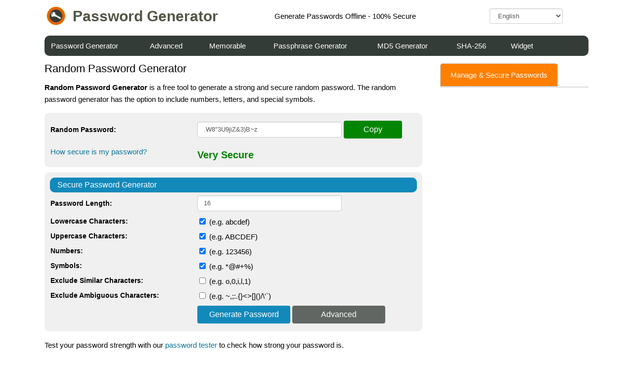

--- FILE ---
content_type: text/html; charset=utf-8
request_url: https://passwords-generator.org/random
body_size: 26359
content:

<!DOCTYPE html>
<html lang="en">
<head id="ctl00_Head1"><title>
	Random Password Generator
</title>
<meta name="description" content="Random Password Generator is a free tool to generate a strong and secure random password. The random password generator has the option to include numbers, letters, and special symbols." />
<meta name="keywords" content="Random Password Generator, Strong Password Generator" />  
<meta name="viewport" content="width=device-width, initial-scale=1" />
<style>
body,p{font-size:15px}.button,.input-custom{vertical-align:middle}.button,.footer,.trans-button{text-align:center}body{font-family:Verdana,Arial,Helvetica,sans-serif;margin:0;padding:0;line-height:15px}p{line-height:24px;white-space:pre-line;padding-right:40px}h1,h2,h3{font-size:22px;line-height:22px;font-weight:500}a{color:#087397;line-height:25px;text-decoration:none}a:hover{text-decoration:underline}.button-main,.logo td a,.menu td a,.trans-button,a.button{text-decoration:none}#header h1 a{margin:0;font-size:30px;font-weight:700;padding-bottom:20px;padding-top:20px}.footer{background-color:#184f66;color:#fff;height:100px}.button-main a,.footer a{color:#fff;text-decoration:none}.field_text{font-weight:700;font-size:14px}.result{font-size:15px}tr.header,tr.header2{background-color:#1289bb;color:#fff}tr.header2 td{border-radius:10px;background:#1289bb;padding:5px}tr.header h3,tr.header2 h2{display:inline;padding:10px;font-weight:400;font-size:16px;line-height:20px;color:#fff}.error{color:red}.tablestyle{padding:10px 5px}.input-custom{background-color:#fff;padding:6px 12px;line-height:18px;color:#555;border:1px solid #ccc;border-radius:4px;-webkit-box-shadow:inset 0 1px 1px rgba(0,0,0,.075);box-shadow:inset 0 1px 1px rgba(0,0,0,.075);-webkit-transition:border-color .15s ease-in-out,box-shadow .15s ease-in-out;transition:border-color .15s ease-in-out,box-shadow .15s ease-in-out;display:inline}.date:focus,.input-custom:focus{border-color:#66afe9;outline:0;-webkit-box-shadow:inset 0 1px 1px rgba(0,0,0,.075),0 0 8px rgba(102,175,233,.6);box-shadow:inset 0 1px 1px rgba(0,0,0,.075),0 0 8px rgba(102,175,233,.6)}.input-custom[type=text]:disabled{background-color:#ddd;color:#000}.table-bordered{width:98%;border-spacing:1px;border-width:thin;margin-bottom:10px;background-color:#f0f0f0;padding:10px;-moz-border-radius-topleft:10px;-moz-border-radius-bottomleft:10px;-webkit-border-top-left-radius:10px;-webkit-border-bottom-left-radius:10px;-moz-border-radius-topright:10px;-moz-border-radius-bottomright:10px;-webkit-border-top-right-radius:10px;-webkit-border-bottom-right-radius:10px}.table-bordered th{padding-top:10px;padding-bottom:10px;text-align:left}.table-bordered td{padding-top:5px;padding-bottom:5px;font-weight:400}.logo td{height:60px}.logo td a{color:#525646;margin-right:10px}.menu{border-radius:10px;background:#343c37;padding:3px;margin-top:6px}.menu td{background-color:#343c37;color:#fff;height:35px}.menu td a{color:#fff;margin-right:10px}.tablestyle{background-color:#fff;padding-left:5px;padding-right:5px}.button-main{color:#fff;background-color:#1289bb;border-color:#076406}.button{width:150px;display:inline-block;padding:6px 18px;margin-bottom:0;font-size:16px;font-weight:400;line-height:1.428571429;white-space:nowrap;cursor:pointer;background-image:none;border:1px solid transparent;border-radius:4px;-webkit-user-select:none;-moz-user-select:none;-ms-user-select:none;-o-user-select:none;user-select:none}.green,.red,.yellow{font-size:20px}.green,.question,.red,.trans-button,.yellow{font-weight:700}img{max-width:100%}.button-green,.button-green a{color:#fff;background-color:#038503}.short{width:80px}.medium{width:140px}.longer{width:350px}ol li,ul li{padding-bottom:20px;line-height:30px}.red{color:red}.yellow{color:#858704}.green{color:green}.brown{background-color:#616662}.dark-brown{background-color:#8e4004}.trans-button{display:block;background:#db5e0f;padding:8px;border-radius:5px;color:#fff;font-size:16px}.long{width:250px}.tabs{display:flex;cursor:pointer;border-bottom:2px solid #ddd}.tab{padding:10px 20px;margin-right:10px;color:#fff;border:1px solid #ccc;border-radius:5px 5px 0 0;transition:background-color .3s;text-decoration:none;background-color:#ff7f00}a.tab:hover,a.tab:visited{text-decoration:none;color:#ffffff;}.box{background-color:#f9f9f9;border:2px solid #0074d9;border-radius:8px;padding:20px;margin:30px auto;max-width:600px;text-align:center;box-shadow:0 4px 10px rgba(0,0,0,.05)}.box p{font-size:16px;color:#333;margin:10px 0}.box a{color:#0074d9;text-decoration:underline;font-weight:700}
</style>
<link rel="shortcut icon" href="https://passwords-generator.org/images/favicon.ico" />
<!-- Google tag (gtag.js) -->
<script async src="https://www.googletagmanager.com/gtag/js?id=G-YK6NTWBD08"></script>
<script>
  window.dataLayer = window.dataLayer || [];
  function gtag(){dataLayer.push(arguments);}
  gtag('js', new Date());

  gtag('config', 'G-YK6NTWBD08');
</script>
</head>
<body>
<form name="aspnetForm" method="post" action="random" id="aspnetForm">
<div>
<input type="hidden" name="__VIEWSTATE" id="__VIEWSTATE" value="/[base64]" />
</div>

<div>

	<input type="hidden" name="__VIEWSTATEGENERATOR" id="__VIEWSTATEGENERATOR" value="2F27768D" />
	<input type="hidden" name="__EVENTVALIDATION" id="__EVENTVALIDATION" value="/wEWKAKzzJihCgLK/cPUDAKqrPTFCALJ1aGeCwK0yuOMDwLB9OSFCgLTrafPCwLB+ZWqCgLbqf7WDQKqmpDrDQLjntLsAgLO3JSlCQKN/M0CAt6PiIwPAoLb/5IOAoXBrqcJAt2o2DkCiq27zAwCmJrLxwsCvtCluwMC3Im9aQLnh4OqDgLusog/AtDs29oGAvezipEMAv/Wy4sHAr2dw+0FAt/HvtYBAuf1jpUPAp7sua0IAp7PiqsGAoHFi6cKAo6w99IJAqTf6IYIAtbWy7gNAs/Gy78CAo6St/EIAs+Yn+UIAtGy3+4GArT56OICMA7jvLO0Jz2mGMZ/56ZyX+Q9qOM=" />
</div>
<table width="100%" class="logo" align="center" cellpadding="0" cellspacing="0">
<tr>
<td>
	<table width="1100" align="center">
	<tr>
	<td width="50"><img src="https://passwords-generator.org/images/logo.png" width="40" height="40" alt="Password Generator" /></td>
	<td width="350">
		<div id="header"><h1><a href="https://passwords-generator.org">Password Generator</a></h1></div>
	</td>
	
	<td width="50"></td>
    <td><p>Generate Passwords Offline - 100% Secure</p></td>
    <td>                        <select name="ctl00$language" id="ctl00_language" class="input-custom" name="language" onchange="translateNow()">
	<option value="English">English</option>
	<option value="Spanish">Espa&#241;ola</option>
	<option value="Chinese">中文</option>
	<option value="Hindi">हिंदी</option>
	<option value="Portuguese">Portugu&#234;s</option>
	<option value="French">Fran&#231;ais</option>
	<option value="Korean">한국인</option>
	<option value="Russian">Русский</option>
	<option value="Italian">Italiana</option>
	<option value="Vietnamese">Tiếng Việt</option>
	<option value="Japanese">日本語</option>
	<option value="German">Deutsch</option>
	<option value="Arabic">عربي</option>
	<option value="Turkish">T&#252;rk&#231;e</option>
	<option value="Indonesian">bahasa Indonesia</option>
	<option value="Dutch">Nederlands</option>
	<option value="Greek">Ελληνικά</option>
	<option value="Polish">Polski</option>
	<option value="Slovak">slovensk&#253;</option>
	<option value="Thai">แบบไทย</option>
	<option value="Hungarian">Magyar</option>
	<option value="Lithuanian">lietuvių</option>
	<option value="Persian">فارسی</option>
	<option value="Kazakh">қазақ</option>
	<option value="Filipino">Filipino</option>
	<option value="Malay">Malay</option>
	<option value="Irish">Gaeilge</option>
	<option value="Romanian">Rom&#226;nă</option>
	<option value="Swedish">svenska</option>
	<option value="Norwegian">norsk</option>
	<option value="Swahili">kiswahili</option>

</select></td>
                        
	</tr>
	</table>
</td>
</tr>
</table>

<table width="1100" class="menu" align="center" cellpadding="0" cellspacing="0">
<tr>
<td width="10"></td>
<td width="190"><a href="https://passwords-generator.org/">Password Generator</a></td>
<td width="10"></td>
<td width="110"><a href="https://passwords-generator.org/online">Advanced</a></td>
<td width="10"></td>
<td width="120"><a href="https://passwords-generator.org/memorable">Memorable</a></td>
<td width="10"></td>
<td width="200"><a href="https://passwords-generator.org/passphrase">Passphrase Generator</a></td>
<td width="10"></td>
<td width="150"><a href="https://passwords-generator.org/md5-hash">MD5 Generator</a></td>
<td width="10"></td>
<td width="100"><a href="https://passwords-generator.org/sha256-hash-generator">SHA-256</a></td>
<td width="10"></td>
<td width="150"><a href="https://passwords-generator.org/free-widget">Widget</a></td>
<td></td>
</tr>
</table>

<table width="1100" align="center" cellpadding="0" cellspacing="0">
<tr>
<td valign="top">
     
    <h1>Random Password Generator</h1>
   <p><strong>Random Password Generator</strong> is a free tool to generate a strong and secure random password. The random password generator has the option to include numbers, letters, and special symbols.</p>
   <div id="error" class="error" style="display:none;">Please enter a password with a minimum of 4 characters and a maximum of 2048 characters.</div>
       <table class="table table-bordered" style="table-layout:fixed">
        <tr>
            <td width="40%"><span class="field_text">Random Password:</span></td> 
            <td style="word-wrap: break-word"><input name="ctl00$MainContent$txtPassword" type="text" readonly="readonly" id="ctl00_MainContent_txtPassword" class="input-custom" onClick="this.setSelectionRange(0, this.value.length)" style="width:60%;" />
            <a onclick="copyUrl()" class="button button-green short">Copy</a></td>
        </tr>    
       <tr>
            <td><a href="https://passwords-generator.org/how-secure-is-my-password">How secure is my password?</a></td>
            <td><br /><div id="lblStrengthStatus" class="result_data"></div></td>
        </tr> 			
    </table>
    <table class="table table-bordered">
        <tr class="header2">
            <td colspan="2"><h2>Secure Password Generator</h2></td>
        </tr>    
    <tr>
        <td width="40%"><span class="field_text">Password Length:</span></td>
        <td><input name="ctl00$MainContent$txtPasswordLength" type="text" value="16" id="ctl00_MainContent_txtPasswordLength" class="input-custom" onkeyup="generate()" style="width:60%;" /></td>
    </tr>     
    <tr>
        <td><span class="field_text">Lowercase Characters:</span></td>
        <td><span onchange="generate()"><input id="ctl00_MainContent_chkIncludeLowerChar" type="checkbox" name="ctl00$MainContent$chkIncludeLowerChar" checked="checked" /><label for="ctl00_MainContent_chkIncludeLowerChar"> (e.g. abcdef)</label></span></td>
    </tr>
    <tr>
        <td><span class="field_text">Uppercase Characters:</span></td>
        <td><span onchange="generate()"><input id="ctl00_MainContent_chkIncludeUpperChar" type="checkbox" name="ctl00$MainContent$chkIncludeUpperChar" checked="checked" /><label for="ctl00_MainContent_chkIncludeUpperChar"> (e.g. ABCDEF)</label></span></td>
    </tr>  
    <tr>
        <td><span class="field_text">Numbers:</span></td>
        <td><span onchange="generate()"><input id="ctl00_MainContent_chkIncludeNumbers" type="checkbox" name="ctl00$MainContent$chkIncludeNumbers" checked="checked" /><label for="ctl00_MainContent_chkIncludeNumbers"> (e.g. 123456)</label></span></td>
    </tr>       
    <tr>
        <td><span class="field_text">Symbols:</span></td>
        <td><span onchange="generate()"><input id="ctl00_MainContent_chkIncludeSymbols" type="checkbox" name="ctl00$MainContent$chkIncludeSymbols" checked="checked" /><label for="ctl00_MainContent_chkIncludeSymbols"> (e.g. *@#+%)</label></span></td>
    </tr>
    <tr>
        <td><span class="field_text">Exclude Similar Characters:</span></td>
        <td><span onchange="generate()"><input id="ctl00_MainContent_chkExcludeSimilar" type="checkbox" name="ctl00$MainContent$chkExcludeSimilar" /><label for="ctl00_MainContent_chkExcludeSimilar"> (e.g. o,0,i,l,1)</label></span></td>
    </tr>
    <tr>
        <td><span class="field_text">Exclude Ambiguous Characters:</span></td>
        <td><span onchange="generate()"><input id="ctl00_MainContent_chkExcludeAmbiguous" type="checkbox" name="ctl00$MainContent$chkExcludeAmbiguous" /><label for="ctl00_MainContent_chkExcludeAmbiguous"> (e.g. ~,;:.{}<>[]()/\'`)</label></span></td>
    </tr>
        <tr>
            <td></td>
            <td><a onclick="generate()" class="button button-main">Generate Password</a> <a href="https://passwords-generator.org/online" class="button button-main brown">Advanced</a></td>
      </tr> 
   </table>   <p>Test your password strength with our <a href="https://passwords-generator.org/tester">password tester</a> to check how strong your password is.</p>   
<div style="min-height:280px;width:336px">
<script async src="https://pagead2.googlesyndication.com/pagead/js/adsbygoogle.js?client=ca-pub-2828604702089638"
     crossorigin="anonymous"></script>
<!-- password_336 -->
<ins class="adsbygoogle"
     style="display:inline-block;width:336px;height:280px"
     data-ad-client="ca-pub-2828604702089638"
     data-ad-slot="2045409561"></ins>
<script>
     (adsbygoogle = window.adsbygoogle || []).push({});
</script>
</div>
<br />
   <iframe id="iframe" src="https://passwords-generator.org/password_managers_widget.php" style="overflow:hidden; width:100%; border:0;border:none;height:430px;" scrolling="no"></iframe>
<script type="text/javascript" src="js/function.js"></script>     <script type="text/javascript">var upperChars = ["A","B","C","D","E","F","G","H","J","K","M","N","P","Q","R","S","T","U","V","W","X","Y","Z"];var lowerChars = ["a","b","c","d","e","f","g","h","j","k","m","n","p","q","r","s","t","u","v","w","x","y","z"];var numbers = ["2","3","4","5","6","7","8","9"];var symbols = ["!","#","$","%","&","*","+","-","?","@"];var similars_lower = ["i","l","o"];var similars_upper = ["I","L","O"];var similars_numbers = ["1","0"];var similars_symbols = ["|"];var ambiguous = ["\"","'","(",")",",",".","/",":",";","<","=",">","[","\\","]","^","_","`","{","}","~"];function generate(){
    var passwordLength = parseFloat(document.getElementById('ctl00_MainContent_txtPasswordLength').value);
    
    var password="";
    var isPasswordSet;
	if(!isNaN(passwordLength))
    {         if(passwordLength < 4 || passwordLength > 2048)        {            document.getElementById("error").style.display = "block";            document.getElementById('ctl00_MainContent_txtPassword').value = "";
			document.getElementById('lblStrengthStatus').innerHTML = "";        } else {            document.getElementById("error").style.display = "none";            password = getPassword(passwordLength);            document.getElementById('ctl00_MainContent_txtPassword').value = password;
			checkPasswordStrength();        }    }}function getPassword(passwordLength){    var passwordLength = parseFloat(document.getElementById('ctl00_MainContent_txtPasswordLength').value);
    var chkIncludeLowerChar = document.getElementById('ctl00_MainContent_chkIncludeLowerChar').checked;
    var chkIncludeUpperChar = document.getElementById('ctl00_MainContent_chkIncludeUpperChar').checked;
    var chkIncludeNumbers = document.getElementById('ctl00_MainContent_chkIncludeNumbers').checked;
    var chkIncludeSymbols = document.getElementById('ctl00_MainContent_chkIncludeSymbols').checked;
    var chkExcludeSimilar = document.getElementById('ctl00_MainContent_chkExcludeSimilar').checked;
    var chkExcludeAmbiguous = document.getElementById('ctl00_MainContent_chkExcludeAmbiguous').checked;        var password="";
    var array = [];
    var count = 0;
    if(chkIncludeLowerChar){
        array = array.concat(lowerChars);
    }
    if(chkIncludeUpperChar){
        array = array.concat(upperChars);
    }
    if(chkIncludeNumbers){
        array = array.concat(numbers);
    }
    if(chkIncludeSymbols){
       array = array.concat(symbols);
    }
    if(!chkExcludeSimilar){
        if(chkIncludeLowerChar)
        {
            array = array.concat(similars_lower);
        }
        if(chkIncludeUpperChar)
        {
            array = array.concat(similars_upper);
        }
        if(chkIncludeNumbers)
        {
            array = array.concat(similars_numbers);
        }
        if(chkIncludeSymbols)
        {
            array = array.concat(similars_symbols);
        }   
    }
    if(!chkExcludeAmbiguous && chkIncludeSymbols){
        array = array.concat(ambiguous);
    }
    var randomIndex;    if(array.length > 1)    {       for (var i = 0; i < passwordLength; i++) {
           randomIndex = Math.floor(Math.random() * array.length);
           password = password + array[randomIndex];
       }    }    return password;}function checkPasswordStrength()
{
	var password = document.getElementById('ctl00_MainContent_txtPassword').value;
	var strengthStatus = getPasswordStrengthSecure(password);
	document.getElementById('lblStrengthStatus').innerHTML = strengthStatus;
}function copyUrl(){            var copyText = document.getElementById('ctl00_MainContent_txtPassword');
   copyText.select();
   copyText.setSelectionRange(0, 99999);
   document.execCommand("copy");}generate();</script>    

</td>

<td width="20"></td>
<td valign="top" width="300">
 
	<br />
    <div class="tabs">
        <a href="https://passwords-generator.org/url.php?m=nordpass" class="tab active" target="_blank">Manage & Secure Passwords</a>     
    </div>
<br />
<script async src="https://pagead2.googlesyndication.com/pagead/js/adsbygoogle.js?client=ca-pub-2828604702089638"
     crossorigin="anonymous"></script>
<!-- passwords_300_600 -->
<ins class="adsbygoogle"
     style="display:inline-block;width:300px;height:600px"
     data-ad-client="ca-pub-2828604702089638"
     data-ad-slot="4450050089"></ins>
<script>
     (adsbygoogle = window.adsbygoogle || []).push({});
</script>
<br /><br />
<script async src="https://pagead2.googlesyndication.com/pagead/js/adsbygoogle.js?client=ca-pub-2828604702089638"
     crossorigin="anonymous"></script>
<!-- passwords_300_600 -->
<ins class="adsbygoogle"
     style="display:inline-block;width:300px;height:600px"
     data-ad-client="ca-pub-2828604702089638"
     data-ad-slot="4450050089"></ins>
<script>
     (adsbygoogle = window.adsbygoogle || []).push({});
</script>
 <br />
    <div class="tabs">
        <a href="https://passwords-generator.org/manager" class="tab active">Secure Your Password</a>     
    </div>
<br />
 
</td>

</tr>
</table>

<table width="1100" align="center" cellpadding="0" cellspacing="0">
<tr>
    <td>
	<a href="https://passwords-generator.org/manager">Password Manager</a><br />
	<a href="https://passwords-generator.org/pincode">Pincode Generator</a><br />
	<a href="https://passwords-generator.org/md5-hash">MD5 Hash Generator</a><br />
	<a href="https://passwords-generator.org/sha1-hash-generator">SHA-1 Hash Generator</a><br />
	<a href="https://passwords-generator.org/sha256-hash-generator">SHA-256 Hash Generator</a><br />
	<a href="https://passwords-generator.org/sha512-hash-generator">SHA-512 Hash Generator</a><br />
	<a href="https://passwords-generator.org/sha384-hash-generator">SHA-384 Hash Generator</a><br />
	<a href="https://passwords-generator.org/sha224-hash-generator">SHA-224 Hash Generator</a><br />
	<a href="https://passwords-generator.org/memorable">Memorable Password Generator</a><br />
	<a href="https://passwords-generator.org/htpasswd">Htpasswd Generator</a><br />
    <a href="https://passwords-generator.org/base64-encode">Base64 Encode</a><br />
    <a href="https://passwords-generator.org/base64-decode">Base64 Decode</a><br />
    <a href="https://passwords-generator.org/case-converter">Case Converter</a><br />
    <a href="https://passwords-generator.org/morse-code-translator">Morse Code Translator</a><br />
    <a href="https://passwords-generator.org/random-letter-generator">Random Letter Generator</a><br />
    <a href="https://passwords-generator.org/random-number-generator">Random Number Generator</a><br />
	<a href="https://passwords-generator.org/username">Username Generator</a><br />
    <a href="https://passwords-generator.org/url-encode">Url Encode</a><br />
    <a href="https://passwords-generator.org/url-decode">Url Decode</a><br />
    <a href="https://passwords-generator.org/text-to-ascii">Text to ASCII</a><br />
    <a href="https://passwords-generator.org/ascii-to-text">ASCII to Text</a><br />   
	<a href="https://passwords-generator.org/online">Advanced Password Generator</a><br />
	<a href="https://passwords-generator.org/bulk">Bulk Password Generator</a><br />
	<a href="https://passwords-generator.org/words">Password Generator Words</a><br />
	<a href="https://passwords-generator.org/how-secure-is-my-password">How Strong is My Password</a><br />
	<a href="https://passwords-generator.org/passphrase">Passphrase Generator</a><br />
	<a href="https://passwords-generator.org/free-widget">Password Generator Widget</a><br />
	<a href="https://passwords-generator.org/javascript">JavaScript Password Generator</a><br />
	<a href="https://passwords-generator.org/how-secure-is-my-password">How Secure is My Password</a><br />
	<a href="https://passwords-generator.org/kids">Kids Password Generator</a><br />
	<a href="https://passwords-generator.org/12-character">12 Character Password Generator</a><br />
    </td>
</tr>
</table>
<div style="height:300px;"></div>
<table width="100%" class="footer" align="center" cellpadding="0" cellspacing="0">
<tr>
<td>
    <table width="1100" align="center">
    <tr>
    <td>
         <div class="footer">
             <p><a href="https://passwords-generator.org">Password Generator</a> | <a href="https://passwords-generator.org/terms">Terms</a> | <a href="https://passwords-generator.org/privacy">Privacy</a> | <a href="https://passwords-generator.org/disclaimer">Disclaimer</a> | <a href="https://passwords-generator.org/contact">Contact</a><b /><br />
                  &copy; 2026 <strong>Password Generator</strong></p> 
        </div>
    </td>
    </tr>
    </table>
</td>
</tr>
</table>
</form>
<script type="text/javascript">
function translateNow()
{
	var language = document.getElementById('ctl00_language').value;
	if(language == "English")
	{
		location.href = 'https://passwords-generator.org';
	} else if(language == "Spanish")
	{
		location.href = 'https://passwords-generator.org/es/generador-de-contrasenas';
	} else if(language == "Chinese")
	{
		location.href = 'https://passwords-generator.org/cn/';
	} else if(language == "Hindi")
	{
		location.href = 'https://passwords-generator.org/in/paasavard-utpann-karen';
	} else if(language == "Portuguese")
	{
		location.href = 'https://passwords-generator.org/pt/gerador-de-senhas';
	} else if(language == "French")
	{
		location.href = 'https://passwords-generator.org/fr/generateur-de-mot-de-passe';
	} else if(language == "Korean")
	{
		location.href = 'https://passwords-generator.org/kr/';
	} else if(language == "Russian")
	{
		location.href = 'https://passwords-generator.org/ru/';
	} else if(language == "Italian")
	{
		location.href = 'https://passwords-generator.org/it/generatore-di-password';
	} else if(language == "Vietnamese")
	{
		location.href = 'https://passwords-generator.org/vn/';
	} else if(language == "Japanese")
	{
		location.href = 'https://passwords-generator.org/jp/';
	} else if(language == "German")
	{
		location.href = 'https://passwords-generator.org/de/passwortgenerator';
	} else if(language == "Arabic")
	{
		location.href = 'https://passwords-generator.org/ar/';
	} else if(language == "Turkish")
	{
		location.href = 'https://passwords-generator.org/tr/';
	} else if(language == "Dutch")
	{
		location.href = 'https://passwords-generator.org/nl/wachtwoord-generator';
	} else if(language == "Indonesian")
	{
		location.href = 'https://passwords-generator.org/id/pembuat-kata-sandi';
	} else if(language == "Greek")
	{
		location.href = 'https://passwords-generator.org/el/';
	} else if(language == "Polish")
	{
		location.href = 'https://passwords-generator.org/pl/';
	} else if(language == "Slovak")
	{
		location.href = 'https://passwords-generator.org/sk/';
	} else if(language == "Thai")
	{
		location.href = 'https://passwords-generator.org/th/';
	} else if(language == "Hungarian")
	{
		location.href = 'https://passwords-generator.org/hu/';
	} else if(language == "Lithuanian")
	{
		location.href = 'https://passwords-generator.org/lt/';
	} else if(language == "Persian")
	{
		location.href = 'https://passwords-generator.org/fa/';
	} else if(language == "Kazakh")
	{
		location.href = 'https://passwords-generator.org/kk/';
	} else if(language == "Filipino")
	{
		location.href = 'https://passwords-generator.org/ph/tagabuo-ng-password';
	} else if(language == "Malay")
	{
		location.href = 'https://passwords-generator.org/ms/jana-kata-laluan';
	} else if(language == "Irish")
	{
		location.href = 'https://passwords-generator.org/ga/';
	} else if(language == "Romanian")
	{
		location.href = 'https://passwords-generator.org/rm/';
	} else if(language == "Swedish")
	{
		location.href = 'https://passwords-generator.org/sv/';
	} else if(language == "Norwegian")
	{
		location.href = 'https://passwords-generator.org/no/passordgenerator';
	}else if(language == "Swahili")
	{
		location.href = 'https://passwords-generator.org/sw/jenereta-ya-nenosiri';
	}else {
		location.href = 'https://passwords-generator.org';
	}
}
</script>		
</body>
</html>


--- FILE ---
content_type: text/html; charset=UTF-8
request_url: https://passwords-generator.org/password_managers_widget.php
body_size: 6007
content:
<!DOCTYPE html>
<html lang="en">
<head>
    <meta charset="UTF-8">
    <meta name="viewport" content="width=device-width, initial-scale=1.0">
    <meta http-equiv="X-UA-Compatible" content="ie=edge">
    <title>Auto Refinance Rates</title>
	<script src="https://autoloan-calculator.com/js/iframeResizer.min.js" type="text/javascript"></script>
    <style>
        body {
            font-family: Arial, sans-serif;
            margin: 0;
            padding: 0;
            background-color: #fff; 
        }

        header {
            width: 100%;
            margin: 0 auto;
        }

        .container {
            width: 100%;
            margin: 0 auto;
            padding: 20px;
        }

        .disclosure-link {
            position: absolute; 
            top: 20px;
            right: 20px;
            color: #000;
            font-size: 14px;
            cursor: pointer;
            text-decoration: underline;
            z-index: 10; 
        }

        .disclosure-popup {
            display: none;
            position: absolute;
            top: 25px;
            right: 100px;  
            width: 300px;
            padding: 15px;
            background-color: #fff;
            border: 1px solid #ccc;
            box-shadow: 0 0 10px rgba(0, 0, 0, 0.1);
            font-size: 14px;
            color: #333;
        }

        .disclosure-link:hover + .disclosure-popup {
            display: block; 
        }

        .disclosure-popup h2 {
            font-size: 18px;
            margin-top: 0;
        }

        .close-popup-btn {
            background-color: #ff4444;
            color: white;
            padding: 5px 10px;
            border: none;
            border-radius: 5px;
            cursor: pointer;
            margin-top: 10px;
        }

        .close-popup-btn:hover {
            background-color: #ff0000;
        }

        .product-row {
            display: flex;
            border-bottom: 1px solid #e0e0e0;
            flex-wrap: wrap;
        }

        .product-column {
            flex: 1;
        }
		
		.product-rate-column {
            flex: 1;
			margin-top:40px;
        }

        .benefits-list {
            list-style-type: none;
            padding: 0;
            margin: 0;
        }

		.result_data{font-weight:bold;font-size:25px;color:#3675dd;}
        .get-quote-btn {
            padding: 15px 30px 15px 30px;
            background-color: #007bff;
            color: white;
            text-align: center;
            text-decoration: none;
            font-size: 18px;
        }

        .get-quote-btn:hover {
            background-color: #0056b3;
        }

        footer {
            background-color: #333;
            color: white;
            text-align: center;
            padding: 10px;
            position: fixed;
            width: 100%;
            bottom: 0;
        }

        /* Media Query for Mobile Devices */
        @media (max-width: 740px) {
            .product-row {
                flex-direction: column; 
            }

            .product-column {
                flex: 1 100%; 
                padding: 10px 0; 
            }
			.product-rate-column {
				flex: 1;
				margin-top:10px;
				margin-bottom:20px;
			}
            .disclosure-popup {
                right: 50%; 
                transform: translateX(50%); 
                width: 80%;
                top: 40px;
            }
			.disclosure-link
			{
				margin-top:50px;
			}
        }

    </style>
</head>
<body>

    <header>
        <h3>No More Remembering Passwords<br />Stores all passwords securely in one place</h3>
        <div class="disclosure-link" id="disclosureLink">Advertising Disclosure</div>

        <div class="disclosure-popup" id="disclosurePopup">
            <h2>Advertising Disclosure</h2>
            <p>This website contains affiliate links, which means we may receive a commission if you make a purchase through these links at no additional cost to you. We only recommend products that we believe will provide value to our visitors.</p>
        </div>
    </header>
    <div class="container">
			        <div class="product-row">
            <div class="product-column">
                <a href="https://passwords-generator.org/url.php?m=roboform" rel="nofollow" target="_blank"><img src="https://passwords-generator.org/images/roboform.png" alt="Roboform" width="270" height="80" /></a>
            </div>

            <div class="product-column">
                <ul class="benefits-list">
                    <li>
                        <p><strong><span class="result_data">$0.99/Month</span></strong><br /><br />
						Secure your passwords<br /><br />
						Scan for compromised passwords in data breach<br /><br />
						</p>
                    </li>
                </ul>
            </div>
            <div class="product-rate-column">
                <a href="https://passwords-generator.org/url.php?m=roboform" rel="nofollow" target="_blank" class="get-quote-btn">Get 60% off</a>
            </div>
        </div>	
		        <div class="product-row">
            <div class="product-column">
                <a href="https://passwords-generator.org/url.php?m=nordpass" rel="nofollow" target="_blank"><img src="https://passwords-generator.org/images/nordpass.png" alt="Nordpass" width="270" height="80" /></a>
            </div>

            <div class="product-column">
                <ul class="benefits-list">
                    <li>
                        <p><strong><span class="result_data">$1.29/month</span></strong><br /><br />
						Scan the web for data leaks<br /><br />
						Multifactor authentication
						</p>
                    </li>
                </ul>
            </div>
            <div class="product-rate-column">
                <a href="https://passwords-generator.org/url.php?m=nordpass" rel="nofollow" target="_blank" class="get-quote-btn">Get 56% off</a>
            </div>
        </div>
    </div>
</body>
</html>


--- FILE ---
content_type: text/html; charset=utf-8
request_url: https://www.google.com/recaptcha/api2/aframe
body_size: 267
content:
<!DOCTYPE HTML><html><head><meta http-equiv="content-type" content="text/html; charset=UTF-8"></head><body><script nonce="-Ze_V4Phw9e_RPalq6-Hzg">/** Anti-fraud and anti-abuse applications only. See google.com/recaptcha */ try{var clients={'sodar':'https://pagead2.googlesyndication.com/pagead/sodar?'};window.addEventListener("message",function(a){try{if(a.source===window.parent){var b=JSON.parse(a.data);var c=clients[b['id']];if(c){var d=document.createElement('img');d.src=c+b['params']+'&rc='+(localStorage.getItem("rc::a")?sessionStorage.getItem("rc::b"):"");window.document.body.appendChild(d);sessionStorage.setItem("rc::e",parseInt(sessionStorage.getItem("rc::e")||0)+1);localStorage.setItem("rc::h",'1769841987397');}}}catch(b){}});window.parent.postMessage("_grecaptcha_ready", "*");}catch(b){}</script></body></html>

--- FILE ---
content_type: application/javascript
request_url: https://passwords-generator.org/js/function.js
body_size: 7239
content:
function getPasswordStrength(password)
{
	var strengthScore = 0;
	var strengthStatus = "Very Weak";
	
	if(password.length > 40)
	{
		strengthScore = strengthScore + 11;
	} else if(password.length > 25)
	{
		strengthScore = strengthScore + 10;
	} else if(password.length > 20)
	{
		strengthScore = strengthScore + 9;
	} else if(password.length > 18)
	{
		strengthScore = strengthScore + 8;
	} else if(password.length > 16)
	{
		strengthScore = strengthScore + 7;
	} else if(password.length > 15) {
		strengthScore = strengthScore + 6;
	} else if(password.length > 14) {
		strengthScore = strengthScore + 5;
	} else if(password.length > 13) {
		strengthScore = strengthScore + 4;
	} else if(password.length > 12) {
		strengthScore = strengthScore + 3;
	} else if(password.length > 10) {
		strengthScore = strengthScore + 2;
	} else if(password.length > 8) {
		strengthScore = strengthScore + 1;
	} 
	if(password.length < 3)
	{
		strengthScore = strengthScore - 15;
	} else if(password.length < 5)
	{
		strengthScore = strengthScore - 13;
	} else if(password.length < 8)
	{
		strengthScore = strengthScore - 10;
	} 
	
	if(contains(password, lowerChars))
	{
		strengthScore = strengthScore + 1;
	}
	
	if(contains(password, similars_lower))
	{
		strengthScore = strengthScore + 1;
	}
	
	if(contains(password, upperChars))
	{
		strengthScore = strengthScore + 2;
	}
	
	if(contains(password, similars_upper))
	{
		strengthScore = strengthScore + 2;
	}
	
	if(contains(password, numbers) || contains(password, similars_numbers))
	{
		strengthScore = strengthScore + 2;
	}
	
	if(contains(password, symbols))
	{
		strengthScore = strengthScore + 2;
	}
	
	if(contains(password, similars_symbols))
	{
		strengthScore = strengthScore + 2;
	}
	
	if(contains(password, ambiguous))
	{
		strengthScore = strengthScore + 2;
	}
	
	if(countUniqueCharacters(password) < 3)
	{
		strengthScore = strengthScore - 7;
	} else if(countUniqueCharacters(password) < 4)
	{
		strengthScore = strengthScore - 6;
	} else if(countUniqueCharacters(password) < 5)
	{
		strengthScore = strengthScore - 5;
	} else if(countUniqueCharacters(password) < 6)
	{
		strengthScore = strengthScore - 4;
	} else if(countUniqueCharacters(password) < 7)
	{
		strengthScore = strengthScore - 3;
	} else if(countUniqueCharacters(password) < 8)
	{
		strengthScore = strengthScore - 2;
	}

	if(countUniqueCharacters(password) > 14)
	{
		strengthScore = strengthScore + 4;
	} else if(countUniqueCharacters(password) > 13)
	{
		strengthScore = strengthScore + 3;
	} else if(countUniqueCharacters(password) > 12)
	{
		strengthScore = strengthScore + 2;
	} else if(countUniqueCharacters(password) > 10)
	{
		strengthScore = strengthScore + 1;
	}
	
	if(strengthScore <= 3)
	{
		strengthStatus = "<span class=\"red\">Very Weak</span>";
	} else if(strengthScore <= 5) {
		strengthStatus = "<span class=\"red\">Weak</span>";
	} else if(strengthScore <= 7) {
		strengthStatus = "<span class=\"yellow\">Medium</span>";
	} else if(strengthScore <= 9) {
		strengthStatus = "<span class=\"green\">Strong</span>";
	} else {
		if(password.length >= 9) {
			strengthStatus = "<span class=\"green\">Very Strong</span>";
		} else if(password.length >= 7) {
			strengthStatus = "<span class=\"green\">Strong</span>";
		}else {
			strengthStatus = "<span class=\"yellow\">Medium</span>";
		}
	}
	
	return strengthStatus;
}
function getPasswordStrengthSecure(password)
{
	var strengthScore = 0;
	var strengthStatus = "Very Unsecure";
	
	if(password.length > 40)
	{
		strengthScore = strengthScore + 11;
	} else if(password.length > 25)
	{
		strengthScore = strengthScore + 10;
	} else if(password.length > 20)
	{
		strengthScore = strengthScore + 9;
	} else if(password.length > 18)
	{
		strengthScore = strengthScore + 8;
	} else if(password.length > 16)
	{
		strengthScore = strengthScore + 7;
	} else if(password.length > 15) {
		strengthScore = strengthScore + 6;
	} else if(password.length > 14) {
		strengthScore = strengthScore + 5;
	} else if(password.length > 13) {
		strengthScore = strengthScore + 4;
	} else if(password.length > 12) {
		strengthScore = strengthScore + 3;
	} else if(password.length > 10) {
		strengthScore = strengthScore + 2;
	} else if(password.length > 8) {
		strengthScore = strengthScore + 1;
	} 
	if(password.length < 3)
	{
		strengthScore = strengthScore - 15;
	} else if(password.length < 5)
	{
		strengthScore = strengthScore - 13;
	} else if(password.length < 8)
	{
		strengthScore = strengthScore - 10;
	} 
	
	if(contains(password, lowerChars))
	{
		strengthScore = strengthScore + 1;
	}
	
	if(contains(password, similars_lower))
	{
		strengthScore = strengthScore + 1;
	}
	
	if(contains(password, upperChars))
	{
		strengthScore = strengthScore + 2;
	}
	
	if(contains(password, similars_upper))
	{
		strengthScore = strengthScore + 2;
	}
	
	if(contains(password, numbers) || contains(password, similars_numbers))
	{
		strengthScore = strengthScore + 2;
	}
	
	if(contains(password, symbols))
	{
		strengthScore = strengthScore + 2;
	}
	
	if(contains(password, similars_symbols))
	{
		strengthScore = strengthScore + 2;
	}
	
	if(contains(password, ambiguous))
	{
		strengthScore = strengthScore + 2;
	}
	
	if(countUniqueCharacters(password) < 3)
	{
		strengthScore = strengthScore - 7;
	} else if(countUniqueCharacters(password) < 4)
	{
		strengthScore = strengthScore - 6;
	} else if(countUniqueCharacters(password) < 5)
	{
		strengthScore = strengthScore - 5;
	} else if(countUniqueCharacters(password) < 6)
	{
		strengthScore = strengthScore - 4;
	} else if(countUniqueCharacters(password) < 7)
	{
		strengthScore = strengthScore - 3;
	} else if(countUniqueCharacters(password) < 8)
	{
		strengthScore = strengthScore - 2;
	}

	if(countUniqueCharacters(password) > 14)
	{
		strengthScore = strengthScore + 4;
	} else if(countUniqueCharacters(password) > 13)
	{
		strengthScore = strengthScore + 3;
	} else if(countUniqueCharacters(password) > 12)
	{
		strengthScore = strengthScore + 2;
	} else if(countUniqueCharacters(password) > 10)
	{
		strengthScore = strengthScore + 1;
	}
	
	if(strengthScore <= 3)
	{
		strengthStatus = "<span class=\"red\">Very Unsecure</span>";
	} else if(strengthScore <= 5) {
		strengthStatus = "<span class=\"red\">Unsecure</span>";
	} else if(strengthScore <= 7) {
		strengthStatus = "<span class=\"yellow\">Medium</span>";
	} else if(strengthScore <= 9) {
		strengthStatus = "<span class=\"green\">Secure</span>";
	} else {
		if(password.length >= 9) {
			strengthStatus = "<span class=\"green\">Very Secure</span>";
		} else if(password.length >= 7) {
			strengthStatus = "<span class=\"green\">Secure</span>";
		}else {
			strengthStatus = "<span class=\"yellow\">Medium</span>";
		}
	}
	
	return strengthStatus;
}
function contains(string, array)
{
    length = array.length;
    while(length--) {
       if (string.indexOf(array[length])!=-1) {
           return true;
       }
    }
    return false;
}
function countUniqueCharacters(str){
   var uniqueCharacters = "";
       
   for(var i = 0; i < str.length; i++){
        if(uniqueCharacters.includes(str[i]) === false){
          uniqueCharacters += str[i]
        }
    }
    return uniqueCharacters.length;
}